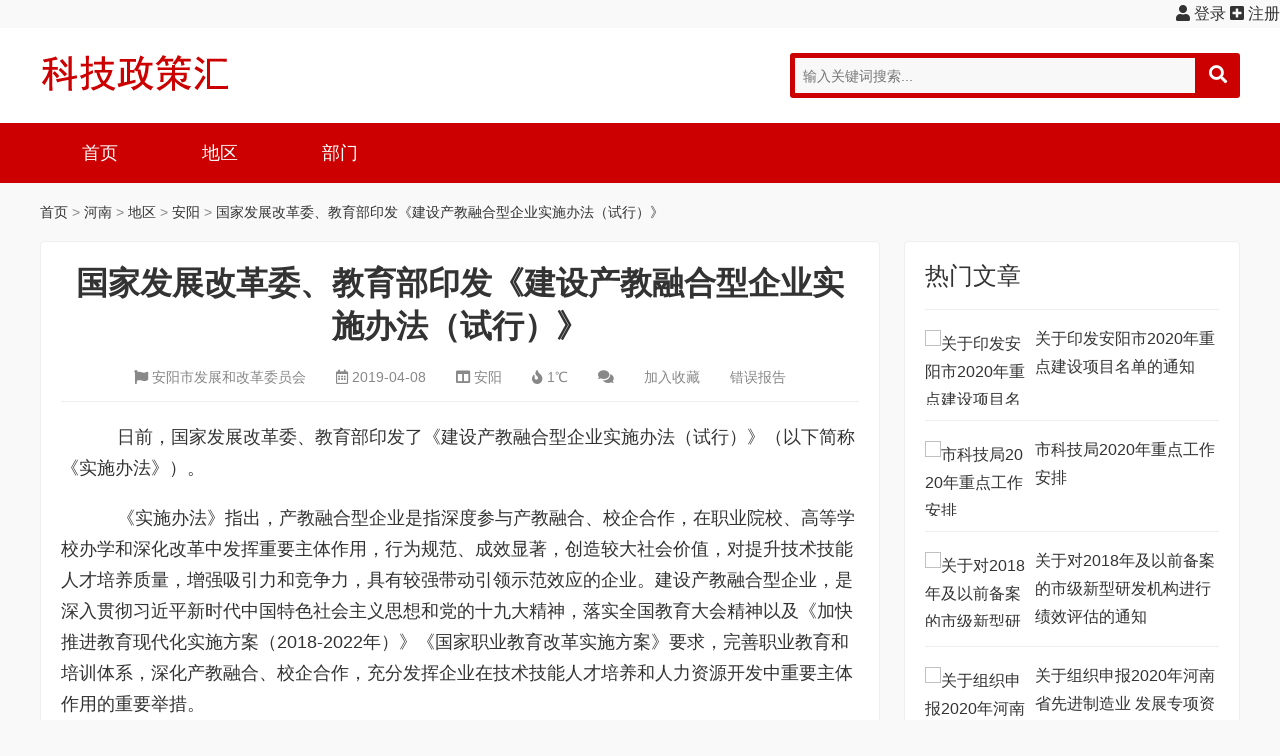

--- FILE ---
content_type: text/html
request_url: http://henan.kjzch.com/anyang/2019-04-08/101451.html
body_size: 6831
content:
<!DOCTYPE html>
<html lang="zh-CN">
<head>
<meta charset="UTF-8"/>
<meta http-equiv="Cache-Control" content="no-transform"/>
<meta http-equiv="Cache-Control" content="no-siteapp"/>
<meta name="applicable-device" content="mobile"/>
<meta name="renderer" content="webkit">
<meta name="format-detection" content="telephone=no"/>
<meta http-equiv="X-UA-Compatible" content="IE=edge,chrome=1"/>
<meta name="viewport" content="width=device-width, initial-scale=1.0, maximum-scale=1.0, user-scalable=no"/>
<meta name="keywords" content="国家发展改革委、教育部印发《建设产教融合型企业实施办法（试行）》" />
<meta name="description" content="国家发展改革委、教育部印发《建设产教融合型企业实施办法（试行）》 " />
<title>国家发展改革委、教育部印发《建设产教融合型企业实施办法（试行）》--科技政策汇</title>
<link rel="stylesheet" type="text/css" href="http://www.kjzch.com/skin/ecms200/css/all.min.css" media="screen"/>
<link rel="stylesheet" type="text/css" href="http://www.kjzch.com/skin/ecms200/css/style.css" media="screen"/>
<script src="http://www.kjzch.com/skin/ecms200/js/jquery-1.8.3.min.js" type="text/javascript"></script>
<script type="text/javascript" src="http://www.kjzch.com/e/data/js/ajax.js"></script>
<!--[if lt IE 9]>
<script type="text/javascript" src="http://www.kjzch.com/skin/ecms200/js/html5shiv.v3.72.min.js"></script>
<![endif]-->
<base href="http://www.kjzch.com/" />
</head>
<body>
<div align="right">
<script>document.write('<script src="http://www.kjzch.com/e/member/login/loginjs.php?t='+Math.random()+'"><'+'/script>');</script>
</div>
<header class="header">
  <div class="inner">
    <div class="logo">
      <h1><a title="科技政策汇" href="http://www.kjzch.com/" style="background-image:url(http://www.kjzch.com/skin/ecms200/images/logo.png);">科技政策汇</a></h1>
    </div>
    <div class="search">
      <div class="searchForm bgcolor">
      <form onsubmit="return checkSearchForm()" method="post" name="searchform" action="http://www.kjzch.com/e/search/index.php" >
        <input type="text" name="keyboard" id="edtSearch" class="text" value="" placeholder="输入关键词搜索..." x-webkit-speech=""/>
        <button type="submit" id="btnPost" name="submit" class="submit"><i class="fas fa-search"></i></button>
        <input type="hidden" value="title" name="show">
        <input type="hidden" value="1" name="tempid">
        <input type="hidden" value="news" name="tbname">
        <input name="mid" value="1" type="hidden">
        <input name="dopost" value="search" type="hidden">
      </form>
      </div>
    </div>
    <div class="navBtn"> <span></span> </div>
    <div class="schBtn"> <i class="fas fa-search"></i> </div>
    <div class="clear"></div>
  </div>
</header>
<nav class="nav bgcolor">
  <div class="inner">
    <ul>
    <li class=""><a href="http://www.kjzch.com/">首页</a></li>
      <li class="" ><a href="http://henan.kjzch.com/diqu">地区</a><ul><li><a href="http://henan.kjzch.com/hn">河南</a></li><li><a href="http://henan.kjzch.com/zhengzhou">郑州</a></li><li><a href="http://henan.kjzch.com/kaifeng">开封</a></li><li><a href="http://henan.kjzch.com/luoyang">洛阳</a></li><li><a href="http://henan.kjzch.com/xinxiang">新乡</a></li><li><a href="http://henan.kjzch.com/nanyang">南阳</a></li><li><a href="http://henan.kjzch.com/jiaozuo">焦作</a></li><li><a href="http://henan.kjzch.com/xuchang">许昌</a></li><li><a href="http://henan.kjzch.com/luohe">漯河</a></li><li><a href="http://henan.kjzch.com/zhumadian">驻马店</a></li><li><a href="http://henan.kjzch.com/xinyang">信阳</a></li><li><a href="http://henan.kjzch.com/anyang">安阳</a></li><li><a href="http://henan.kjzch.com/shangqiu">商丘</a></li><li><a href="http://henan.kjzch.com/pingdingshan">平顶山</a></li><li><a href="http://henan.kjzch.com/zhoukou">周口</a></li><li><a href="http://henan.kjzch.com/puyang">濮阳</a></li><li><a href="http://henan.kjzch.com/sanmenxia">三门峡</a></li><li><a href="http://henan.kjzch.com/hebi">鹤壁</a></li><li><a href="http://henan.kjzch.com/jiyuan">济源</a></li></ul></li><li class="" ><a href="http://henan.kjzch.com/bumen">部门</a><ul><li><a href="http://henan.kjzch.com/keji">科技</a></li><li><a href="http://henan.kjzch.com/gongxin">工信</a></li><li><a href="http://henan.kjzch.com/fagai">发改</a></li><li><a href="http://henan.kjzch.com/shijian">市监</a></li><li><a href="http://henan.kjzch.com/zhengfu">政府</a></li><li><a href="http://henan.kjzch.com/caizheng">财政</a></li><li><a href="http://henan.kjzch.com/wenjian">文件</a></li><li><a href="http://henan.kjzch.com/shenji">审计</a></li><li><a href="http://henan.kjzch.com/qita">其他</a></li></ul></li>    </ul>
  </div>
</nav>
<div class="wrapper">
  <div class="inner">
    <div class="breadcrumb"> <a href="http://www.kjzch.com/">首页</a>&nbsp;>&nbsp;<a href="http://henan.kjzch.com">河南</a>&nbsp;>&nbsp;<a href="http://henan.kjzch.com/diqu">地区</a>&nbsp;>&nbsp;<a href="http://henan.kjzch.com/anyang">安阳</a> &gt; <a href="http://henan.kjzch.com/anyang/2019-04-08/101451.html" title="国家发展改革委、教育部印发《建设产教融合型企业实施办法（试行）》">国家发展改革委、教育部印发《建设产教融合型企业实施办法（试行）》</a> </div>
    <div class="clear"></div>
    <main class="main">
      <article class="details cate3">
        <h1 class="title">国家发展改革委、教育部印发《建设产教融合型企业实施办法（试行）》</h1>
        <div class="meta"> 
        <span><i class="fas fa-flag"></i> <a href="http://www.kjzch.com/e/action/ListInfo.php?classid=28&ph=1&befrom=安阳市发展和改革委员会" title="安阳市发展和改革委员会" target="_blank">安阳市发展和改革委员会</a></span>
        <span><i class="far fa-calendar-alt"></i> <time datetime="2019-04-08"> <a href="http://www.kjzch.com/e/action/ListInfo.php?classid=28&ph=1&newsdate=2019-04-08" title="2019-04-08" target="_blank">2019-04-08</a></time></span> 
        <span><i class="fas fa-columns"></i> <a href="http://henan.kjzch.com/anyang" title="安阳" target="_blank">安阳</a></span> <span><i class="fas fa-fire"></i> <script src=http://www.kjzch.com/e/public/ViewClick/?classid=28&id=101451&addclick=1></script>℃</span> <span><i class="fas fa-comments"></i> <script src=http://www.kjzch.com/e/public/ViewClick/?classid=28&id=101451&down=2></script></span> <span><a href="http://www.kjzch.com/e/member/fava/add/?classid=28&id=101451">加入收藏</a></span> <span><a href="http://www.kjzch.com/e/public/report/?classid=28&id=101451">错误报告</a></span></div>
          <div class="pcd_rb" style="margin-bottom: 10px;"><script src=http://www.kjzch.com/d/js/k79k/k82k17.js></script></div>
<div class="mbd_rb" style="margin-bottom: 10px;"><img src="http://www.kjzch.com/skin/apic/mbd_18.png" style="width: 100%; height: 100%"></div>
        <div class="entry">
          <p>&nbsp;&nbsp;&nbsp;&nbsp;日前，国家发展改革委、教育部印发了《建设产教融合型企业实施办法（试行）》（以下简称《实施办法》）。</p><p>&nbsp;&nbsp;&nbsp;&nbsp;《实施办法》指出，产教融合型企业是指深度参与产教融合、校企合作，在职业院校、高等学校办学和深化改革中发挥重要主体作用，行为规范、成效显著，创造较大社会价值，对提升技术技能人才培养质量，增强吸引力和竞争力，具有较强带动引领示范效应的企业。建设产教融合型企业，是深入贯彻习近平新时代中国特色社会主义思想和党的十九大精神，落实全国教育大会精神以及《加快推进教育现代化实施方案（2018-2022年）》《国家职业教育改革实施方案》要求，完善职业教育和培训体系，深化产教融合、校企合作，充分发挥企业在技术技能人才培养和人力资源开发中重要主体作用的重要举措。</p><p>&nbsp;&nbsp;&nbsp;&nbsp;《实施办法》明确，建设产教融合型企业按照政府引导、企业自愿、平等择优、先建后认、动态实施的基本原则开展。《实施办法》提出建设培育产教融合型企业的基本条件，重点建设培育主动推进制造业转型升级的优质企业，现代农业、智能制造、高端装备、新一代信息技术、生物医药、节能环保等急需产业领域企业，以及养老、家政、托幼、健康等社会领域龙头企业。优先考虑紧密服务国家重大战略，技术技能人才需求旺盛，主动加大人力资本投资，发展潜力大，履行社会责任贡献突出的企业。</p><p>&nbsp;&nbsp;&nbsp;&nbsp;《实施办法》规定，省级行政区域内的企业按照自愿申报、复核确认、建设培育、认证评价程序开展产教融合型企业建设实施。中央企业、全国性特大型民营企业整体申报建设国家产教融合型企业，由国家发展改革委、教育部会同相关部门部署实施。</p><p>&nbsp;&nbsp;&nbsp;&nbsp;《实施办法》对建设培育企业明确相关支持管理措施，要求各地落实国家支持企业参与举办职业教育的各项优惠政策，实行定期跟踪、跟进服务、确保落地；结合开展产教融合建设试点，在项目审批、购买服务、金融支持、用地政策等方面对建设培育企业给予便利的支持服务。进入认证目录企业，国家给予“金融 财政 土地 信用”的组合式激励，并按规定落实相关税收政策。激励政策与企业投资兴办职业教育、接受学生实习实训、接纳教师岗位实践、开展校企深度合作、建设产教融合实训基地等工作相挂钩。同时要求，进入认证目录的企业建立实施推进产教融合工作年报制度，并向全社会公示，每3年进行资格复核，确保建设工作动态实施。</p><p>&nbsp;&nbsp;&nbsp;&nbsp;《实施办法》明确，国家发展改革委、教育部将建设产教融合型企业纳入深化产教融合的整体制度安排，在国家产教融合建设试点中统筹推进。人力资源社会保障部、工业和信息化部、财政部、国务院国资委等相关部门根据职能职责，配合做好政策支持和推进实施工作。</p>        </div>
        <div class="pagenavi">  </div>
        <div class="pcd_rb" style="margin-top: 10px;"><script src=http://www.kjzch.com/d/js/k79k/k82k19.js></script></div>
<div class="mbd_rb" style="margin-top: 10px;"><img src="http://www.kjzch.com/skin/apic/mbd_20.png" style="width: 100%; height: 100%"></div>
        <div class="tags"> <span><i class="fas fa-tags"></i> 标签：</span>  </div>
        <div class="postnavi">
          <div class="prev"> <span>上一篇：</span><a href='http://henan.kjzch.com/anyang/2019-06-17/101449.html'>国家发展改革委 科技部关于构建市场导向的绿色技术创新体系的指导意见</a> </div>
          <div class="next"> <span>下一篇：</span><a href='http://henan.kjzch.com/anyang/2019-02-19/101453.html'>中共中央办公厅 国务院办公厅印发《关于加强金融服务民营企业的若干意见》</a> </div>
        </div>
        <section class="related">
          <h3 class="boxtitle">相关推荐</h3>
          <ul>
                      </ul>
        </section>
<link href="http://www.kjzch.com/skin/ecmspl/css/pl.css" rel="stylesheet">
<div class="showpage" id="plpost">
<table width="100%" border="0" cellpadding="0" cellspacing="0"  style="line-height: 25px; padding: 5px 3px 1px 8px; font-size: 18px;">
<tr><td><strong><font color="#333333">留言与评论（共有 <span id="infocommentnumarea">0</span> 条评论）</font></strong></td></tr>
</table>
<script>
		  function CheckPl(obj)
		  {
		  if(obj.saytext.value=="")
		  {
		  alert("您没什么话要说吗？");
		  obj.saytext.focus();
		  return false;
		  }
		  return true;
		  }
		  </script>
<form action="http://www.kjzch.com/e/pl/doaction.php" method="post" name="saypl" id="saypl" onsubmit="return CheckPl(document.saypl)">
<table width="100%" border="0" cellpadding="0" cellspacing="0" id="plpost">
<tr>
<td>
<table width="100%" border="0" cellspacing="10" cellpadding="0">
<tr>
<td>
<script src="http://www.kjzch.com/e/pl/loginjspl.php"></script>
<textarea name="saytext" rows="6" id="saytext" placeholder="请遵守互联网相关规定，不要发布广告和违法内容!"></textarea>
<script src="http://www.kjzch.com/d/js/js/plface.js"></script>&nbsp;&nbsp;&nbsp;
<table width='100%' align='left' cellpadding=3 cellspacing=1 bgcolor='#FFF'>
<tr>
<td width="80%" height="40" bgcolor="#FFFFFF">验证码：<input name="key" type="text" class="inputText" size="16" />
<img src="http://www.kjzch.com/e/ShowKey/?v=pl" align="absmiddle" name="plKeyImg" id="plKeyImg" onclick="plKeyImg.src='http://www.kjzch.com/e/ShowKey/?v=pl&t='+Math.random()" title="看不清楚,点击刷新" /> 
</td> 
<td width="20%" height="40" bgcolor="#FFFFFF"> 
<input name="sumbit" type="submit" value="提交评论" tabindex="6" style="border-radius: 5px;font-size: 16px;background: #e94c3d none repeat scroll 0% 0%;border: 0px none;margin: 0px 16px;padding: 1px 16px;height: 33px;line-height: 30px;color: rgb(255, 255, 255);opacity: 0.95;">
<input name="id" type="hidden" id="id" value="101451" />
<input name="classid" type="hidden" id="classid" value="28" />
<input name="enews" type="hidden" id="enews" value="AddPl" />
<input name="repid" type="hidden" id="repid" value="0" />
<input type="hidden" name="ecmsfrom" value="http://henan.kjzch.com/anyang/2019-04-08/101451.html">
</td>
</tr>  
</table> 
</td>
</tr>
</table>
</td>
</tr>
</table></form>
	<table width="100%" border="0" cellpadding="3" cellspacing="1" bgcolor="#FFFFFF">
        <tr>
          <td bgcolor="#FFFFFF" id="infocommentarea"></td>
        </tr>
        </table>
 <script src="http://www.kjzch.com/e/extend/infocomment/commentajax.php?classid=28&id=101451"></script>
</div>	
      </article>
    </main>
    <aside class="sidebar">
      <section class="widget hotpost">
        <h3>热门文章</h3>
        <ul>
                    <li class="pic">
            <figure class="thumbnail"><a href="http://henan.kjzch.com/anyang/2020-03-24/146417.html" title="关于印发安阳市2020年重点建设项目名单的通知"><img src="" alt="关于印发安阳市2020年重点建设项目名单的通知"/></a></figure>
            <p><a href="http://henan.kjzch.com/anyang/2020-03-24/146417.html" title="关于印发安阳市2020年重点建设项目名单的通知">关于印发安阳市2020年重点建设项目名单的通知</a></p>
          </li>
                    <li class="pic">
            <figure class="thumbnail"><a href="http://henan.kjzch.com/anyang/2020-03-04/138138.html" title="市科技局2020年重点工作安排"><img src="" alt="市科技局2020年重点工作安排"/></a></figure>
            <p><a href="http://henan.kjzch.com/anyang/2020-03-04/138138.html" title="市科技局2020年重点工作安排">市科技局2020年重点工作安排</a></p>
          </li>
                    <li class="pic">
            <figure class="thumbnail"><a href="http://henan.kjzch.com/anyang/2019-09-12/106907.html" title="关于对2018年及以前备案的市级新型研发机构进行绩效评估的通知"><img src="" alt="关于对2018年及以前备案的市级新型研发机构进行绩效评估的通知"/></a></figure>
            <p><a href="http://henan.kjzch.com/anyang/2019-09-12/106907.html" title="关于对2018年及以前备案的市级新型研发机构进行绩效评估的通知">关于对2018年及以前备案的市级新型研发机构进行绩效评估的通知</a></p>
          </li>
                    <li class="pic">
            <figure class="thumbnail"><a href="http://henan.kjzch.com/anyang/2019-09-10/106855.html" title="关于组织申报2020年河南省先进制造业 发展专项资金项目的通知"><img src="" alt="关于组织申报2020年河南省先进制造业 发展专项资金项目的通知"/></a></figure>
            <p><a href="http://henan.kjzch.com/anyang/2019-09-10/106855.html" title="关于组织申报2020年河南省先进制造业 发展专项资金项目的通知">关于组织申报2020年河南省先进制造业 发展专项资金项目的通知</a></p>
          </li>
                    <li class="pic">
            <figure class="thumbnail"><a href="http://henan.kjzch.com/anyang/2020-03-20/146286.html" title="转发水利部日前发布2020年“世界水日”、第三十三届“中国水周”活动主题、宣传画和宣传口号"><img src="" alt="转发水利部日前发布2020年“世界水日”、第三十三届“中国水周”活动主题、宣传画和宣传口号"/></a></figure>
            <p><a href="http://henan.kjzch.com/anyang/2020-03-20/146286.html" title="转发水利部日前发布2020年“世界水日”、第三十三届“中国水周”活动主题、宣传画和宣传口号">转发水利部日前发布2020年“世界水日”、第三十三届“中国水周”活动主题、宣传画和宣传口号</a></p>
          </li>
                  </ul>
      </section>
      <section class="widget divads">
      	<div class="pcd_rb"><script src=http://www.kjzch.com/d/js/k79k/k82k10.js></script></div>
		<div class="mbd_rb"><table width="100%" height="250"  style="background-color:#ccc;">
    <tr align="center">
      <td style="text-align: center;color: #666;"></td>
    </tr>
  </table></div>
      </section>
      <section class="widget newpost">
        <h3>最新文章</h3>
        <ul>
                    <li class="text"><a href="http://henan.kjzch.com/xuchang/2020-04-20/241732.html" title="《关于进一步做好疫情期间新冠病毒检测有关工作的通知》解读">《关于进一步做好疫情期间新冠病毒检测有关工作的通知》解读</a>
            <time datetime="2020-04-20 00:00:00"><i class="far fa-calendar-alt"></i> 2020-04-20</time>
          </li>
                   <li class="text"><a href="http://henan.kjzch.com/xuchang/2020-04-20/241730.html" title="国家发展改革委创新和高技术发展司有关负责同志就《关于推进“上云用数赋智”行动培育新经济发展实施方案》答记者问">国家发展改革委创新和高技术发展司有关负责同志就《关于推进“上云用数赋智”行动培育新经济发展实施方案》答记者问</a>
            <time datetime="2020-04-20 00:00:00"><i class="far fa-calendar-alt"></i> 2020-04-20</time>
          </li>
                   <li class="text"><a href="http://henan.kjzch.com/zhengzhou/2020-04-20/241728.html" title="中原西路街道深入开展“文明健康  有你有我”公益广告宣传活动">中原西路街道深入开展“文明健康  有你有我”公益广告宣传活动</a>
            <time datetime="2020-04-20 00:00:00"><i class="far fa-calendar-alt"></i> 2020-04-20</time>
          </li>
                   <li class="text"><a href="http://henan.kjzch.com/zhengzhou/2020-04-20/241726.html" title="湖光苑社区开展全城清洁活动">湖光苑社区开展全城清洁活动</a>
            <time datetime="2020-04-20 00:00:00"><i class="far fa-calendar-alt"></i> 2020-04-20</time>
          </li>
                   <li class="text"><a href="http://henan.kjzch.com/zhengzhou/2020-04-20/241724.html" title="郑州市文化广电和旅游局对中原区星级 饭店复工复产情况进行检查">郑州市文化广电和旅游局对中原区星级 饭店复工复产情况进行检查</a>
            <time datetime="2020-04-20 00:00:00"><i class="far fa-calendar-alt"></i> 2020-04-20</time>
          </li>
                 </ul>
      </section>
      <section class="widget divads">
      	<div class="pcd_rb"><script src=http://www.kjzch.com/d/js/k79k/k82k12.js></script></div>
		<div class="mbd_rb"><table width="100%" height="250"  style="background-color:#ccc;">
    <tr align="center">
      <td style="text-align: center;color: #666"></td>
    </tr>
  </table></div>
      </section>
      <section class="widget divTags">
        <h3>标签列表</h3>
        <ul>
                  </ul>
      </section>
      <section class="widget divads">
      	<div class="pcd_rb"><script src=http://www.kjzch.com/d/js/k79k/k82k14.js></script></div>
		<div class="mbd_rb"><table width="100%" height="250"  style="background-color:#ccc;">
    <tr align="center">
      <td style="text-align: center;color: #666"></td>
    </tr>
  </table></div>
      </section>
    </aside>
  </div>
</div>
<footer class="footer">
  <div class="inner">
    <section class="links">
      <ul>
       <li><a href="http://www.kjzch.com/us" target="_blank">关于我们</a></li>
       <li><a href="http://www.kjzch.com/e/tool/feedback/?bid=1" target="_blank">联系我们</a></li>
      </ul>
    </section>
<div class="btm">
      <div class="copyright">
        <p>Copyright &copy; <a href="http://www.kjzch.com/">科技政策汇</a> Rights Reserved. 豫ICP备09029666号-26<script>
var _hmt = _hmt || [];
(function() {
  var hm = document.createElement("script");
  hm.src = "https://hm.baidu.com/hm.js?b8b25d7fb378b4f9cdf6bf504e997606";
  var s = document.getElementsByTagName("script")[0]; 
  s.parentNode.insertBefore(hm, s);
})();
</script>
</p>
      </div>
    </div>
  </div>
<script src="http://www.kjzch.com/e/extend/DoTimeRepage/"></script>
</footer>
<script type="text/javascript" src="http://www.kjzch.com/skin/ecms200/js/theia-sticky-sidebar.min.js"></script>
<script type="text/javascript" src="http://www.kjzch.com/skin/ecms200/js/global.js"></script>

</body>
</html>

--- FILE ---
content_type: text/css
request_url: http://www.kjzch.com/skin/ecms200/css/style.css
body_size: 6562
content:
/*
Theme ID: ecms200
*/
/*初始化样式*/
* {-webkit-tap-highlight-color:transparent;}
article, aside, details, figcaption, figure, footer, header, main, nav, section {display:block;}
div,html,body, div, dl, dt, dd, ul, ol, li, h1, h2, h3, h4, h5, h6, pre, code, form, fieldset, legend, input, textarea, select, p, blockquote, th, td, hr, button, article, aside, details, figcaption, figure, footer, header, hgroup, menu, nav, section, main {margin:0; padding:0;}
body {background-color:#f9f9f9; color:#333; font:16px/1.75em Arial,"Microsoft Yahei","Lucida Grande"; overflow-x:hidden; width:100%;/*设置宽度*/}
table {background-color: transparent; border-spacing: 0; border-collapse: collapse; font-size:16px; width:100%; border-top:1px solid #ddd; border-left:1px solid #ddd; box-sizing: border-box;}
table th {background-color:#f8f8f8; text-align:center; box-sizing: border-box;}
table td, table th{padding:10px;border:1px solid #ddd; box-sizing: border-box;}

button, select, input, textarea{background:none; border:none; border-radius:0; -webkit-border-radius:0; color:#333; outline:none; -webkit-appearance:none;}
input:focus { outline: none;}
textarea{resize:none;}

a {text-decoration:none; outline:none; color:#333;}
a:focus {outline:none; -moz-outline:none;}
a:hover {color:#c00;}
a img {border:none;}
li {list-style:none;}

/*全局样式*/
.inner {width:1440px; margin:0 auto;}
.clear{ clear:both; height:0px; overflow:hidden;}
.thumbnail {position:relative; overflow: hidden;}
.thumbnail a {display:block; position:relative; overflow:hidden; padding-bottom:75%;}
.thumbnail img {display:block; position:absolute; left:0; top:0; width:100%; height:100%;}
.postbottom {font-size:14px; color:#999; margin-left:80px; margin-bottom:20px;}
.bgcolor {background-color:#c00;}
/*广告代码*/
.boxpic {overflow:hidden; margin-bottom:2.43%; background-color:#fff; border:1px solid #eee; border-radius:5px; padding:20px;}
.boxpic a, .postpic {display:block;}
.boxpic img, .postpic img {display:block; width:100%; height:auto;}
.postpic {overflow:hidden; margin-bottom:2.43%;}
/*404页面*/
.error .title {font-size:36px; font-weight:normal; text-align:center; line-height: 1.35em; margin-bottom:3.5%;}
.error .warning {text-align:center; font-size:28px; margin-bottom:5%; line-height: 1.75em; border-bottom:1px solid #eee; padding-bottom:5%;}
.error .related .boxtitle {text-align:center;}
/*全站头部*/
.header {padding:25px 0; background-color:#fff;}
.header .inner {position:relative;}
/*logo*/
.logo {float:left;}
.logo a {display:block; width:190px; height:40px; overflow: hidden; background:no-repeat left center; background-size:contain; text-indent:-9999em;}
/*nav*/
.nav {clear:both;}
.nav ul {position:relative; height:60px;}
.nav li {float:left; width:10%; text-align:center; color:#333; font-size:18px; line-height:60px; position:relative;}
.nav li a {display:block; color:#fff; position:relative;}
.nav li a:hover {background-color:#d72424;}
.nav li em {display:none;}
.nav li ul {position:absolute; height:auto; left:0; top:100%; width:100%; background-color:#c00; text-align:center; display:none; z-index:5;}
.nav li ul.show {display:block;}
.nav li li {width:auto; float:none; font-size:16px;}
.nav li li a {line-height: 24px; padding:8px 5px;}
.nav .active a {background-color:#d72424;}

/*顶部搜索*/
.search {float:right; position:relative;}
.schBtn {position:absolute; right:40px; top:50%; display:none; width:40px; height:40px; cursor:pointer; font-size:18px; text-align:center; line-height: 40px; color:#666; margin-top:-20px;}
.searchForm { width:400px; padding:5px 45px 5px 5px; border-radius:3px; overflow:hidden;}
.searchForm .submit {display:block; width:45px; height:35px; float:right; position:absolute; right:0; top:5px; cursor:pointer; font-size:18px; color:#fff; text-align:center;}
.searchForm .text {background-color:#f8f8f8; color:#333; height:35px; line-height: normal; width:96%;  padding:0 2%; -webkit-appearance:none; font-size:14px;}

/*全站底部*/
.footer {background-color:#fff; border-top:1px solid #eee; clear:both}
.footer .btm {overflow: hidden; padding:1.5% 0;}

.links {padding:1.5% 0 1%; border-bottom:1px solid #eee;}
.links ul {overflow: hidden; font-size:0; line-height:normal; text-align:center;}
.links li {display:inline-block; font-size:14px; color:#999; padding:0 10px; line-height: 30px; position:relative;}
.links li a {color:#999;}
.links li a:hover {color:#c00;}

.copyright {text-align:center; font-size:14px; color:#999; text-transform:uppercase;}
.copyright a {color:#999;}

/*首页产品*/
.related ul {overflow: hidden; width:104%;}
.related li {float:left; width:21%; padding:0 4% 2% 0;}
.related li .thumbnail {margin-bottom:15px;}
.related li .thumbnail img {transition:transform .3s;}
.related li .thumbnail img:hover {transform:scale(1.1,1.1);}
.related li h3 {font-weight:normal; font-size:16px; text-align:center; white-space: nowrap; overflow: hidden; text-overflow:ellipsis; line-height: 28px;}

/*内页*/
.wrapper {margin-bottom:0;}

/*内页模幅*/
.banner {background:no-repeat center center; background-size:cover; padding-bottom:26%; overflow: hidden;}

/*内页二级菜单*/
.breadcrumb {padding:15px 0; font-size:14px; color:#888; white-space: nowrap; overflow: hidden; text-overflow: ellipsis;}

/*内页分页*/
.pagenavi {font-size:0; line-height: normal; text-align:center; padding:15px;}
.pagenavi a, .pagenavi span.now-page {display:inline-block; font-size:14px; color:#999; background-color:#fff; margin:2px 2.5px; height:27px; line-height: 28px; padding:0 10px; border-radius:3px;}
.pagenavi a:hover, .pagenavi span.now-page {background-color:#999; color:#fff;}

/*新闻列表*/
.newsitem {overflow: hidden; margin-bottom:2.43%; background-color:#fff; padding:20px; border:1px solid #eee; border-radius:5px;}
.newsitem .thumbnail {float:left; /*width:350px;*/width:200px;}
.newsitem .info {/*margin-left:380px*/;margin-left:230px; overflow: hidden;}
.newsitem h2 {font-weight:normal; font-size:28px; line-height: 1.35em; white-space: nowrap; overflow: hidden; text-overflow: ellipsis; margin-bottom:10px;}
.newsitem h2 a {color:#333;}
.newsitem h2 a:hover {color:#004280;}
.newsitem .meta {color:#888; margin-bottom:15px; white-space:nowrap; overflow:hidden; text-overflow:ellipsis;}
.newsitem .meta a {color:#888;}
.newsitem .meta span {margin-right:15px;}
.newsitem .meta span:last-child {margin-right:0;}
.newsitem p {font-size:18px; /*line-height: 1.75em; height:8.75em;*/line-height: 1.75em; height:3.5em; overflow:hidden; color:#555;}

/*详情页*/
.details {background-color:#fff; border-radius:5px; border:1px solid #eee; padding:20px;}
.details .title {font-size:32px; text-align: center; line-height: 1.35em; margin-bottom:2.43%;}
.details .meta {text-align:center; font-size:0; line-height: normal; border-bottom:1px solid #eee; padding-bottom:1.5%; margin-bottom:2.43%;}
.details .meta span {font-size:14px; color:#888; padding:2px 15px; display:inline-block;}
.details .meta a {color:#888;}

/*详情内容*/
.entry {font-size:18px; line-height: 1.75em; color:#333;}
.entry p, .entry h1, .entry h2, .entry h3, .entry h4, .entry h5, .entry h6 {margin-bottom:2.43%; text-indent:2em; word-break: break-all;}
.entry ul, .entry ol {margin-bottom:2.43%; word-break: break-all; margin-left:2em;}
.entry p img {margin-left:-2em;}
.entry img {max-width:100%; height:auto;}
.entry ul li {list-style:outside disc none; margin-left:1em;}
.entry ol li {list-style:outside decimal none; margin-left:1em;}
.entry blockquote {margin:0 2em 2.43%; padding:2.43% 2.43% 0; font-style:italic; overflow: hidden; color:#555; border:1px dashed #eee; background-color:#f9f9f9; border-radius:3px;}
.entry hr {border:none; border-bottom:1px solid #999; margin-bottom:2.43%;}
.entry li p {text-indent:0; display:inline;}
/*标签*/
.tags {overflow: hidden; font-size:16px; color:#000; padding:10px 0; margin-bottom:2.43%;}
.tags a {color:#000; margin-left:15px;}

/*上下篇文章*/
.postnavi {overflow: hidden; padding:5px 0; margin-bottom:2.43%; color:#000;}
.postnavi div {padding:5px 0;}
.postnavi a {color:#333;}
.postnavi a:hover {color:#000;}

/*详情模块标题*/
.boxtitle {font-size:18px; margin-bottom:2.43%; line-height: 1.35em; font-weight:normal;}

/*相关推荐*/
.related {margin-bottom:2.43%;}

/*评论留言*/
.commentlist {overflow: hidden; margin-bottom:2.43%;}
.commentlist li {overflow: hidden; margin-bottom:2.43%; padding-bottom:2.43%; border-bottom:1px solid #eee;}
.commentlist .avatar {float:left; width:60px; height:60px; border-radius:5px; overflow: hidden;}
.commentlist .avatar img {display:block; width:100%; height:100%;}
.commentlist .info {margin-left:80px; overflow: hidden;}
.commentlist .name {font-size:16px; font-weight:bold; line-height: 1.35em; color:#333;}
.commentlist time {display:block; color:#999; font-size:12px; line-height: 1.5em;}
.commentlist .replay {font-size:12px; font-weight:bold; color:#000;}
.commentlist .text {padding:5px 0; font-size:16px; color:#555;}
.commentlist li li {margin:2.43% 0 0 2%; padding-bottom:0; border-bottom:none;}
.commentlist p {text-align:center; font-size:14px; padding:1% 0; color:#666;}
/*评论框*/
#comment .item {overflow: hidden; margin-bottom:15px; position:relative;}
#comment label {display:block; float:left; height:40px; line-height: 40px; font-size:16px;}
#comment label i {font-style:normal; color:#f00;}
#comment .input {margin-left:80px; overflow: hidden; border:1px solid #e4e4e4; border-radius:5px;}
#comment .text, #comment textarea {width:98%; height:20px; line-height: normal; padding:10px 1%; font-size:16px; font-family: 'Microsoft Yahei'; -webkit-appearance:none;}
#comment textarea {height:150px; resize: none;}
#comment .submit {float:right; color:#fff; background-color:#555; border-radius:5px; height:45px; width:150px; font-size:16px; cursor:pointer;}
#comment .submit:hover {opacity:.9;}
#comment .verify {position:relative;}
#comment .verify .input {margin-right:126px;}
#comment .verify img {display:block; position:absolute; right:0; top:0; height:100%; width:auto; cursor:pointer; border-radius:2px;}
/*两栏*/
.main {float:left; width:74%;}
.sidebar {width:24%; float:right;}
.widget {margin-bottom:11.6%; overflow: hidden; background-color:#fff; border:1px solid #eee; border-radius:5px; padding:20px;}
.widget h3 {font-weight:normal; font-size:24px; line-height: 1.125em; margin-bottom:20px;}
.widget li {border-top:1px solid #eee; overflow: hidden; font-size:16px;  position:relative; padding:15px 0 15px 15px;}
.widget li:before {content:''; display:block; width:6px; height:6px; background-color:#aaa; border-radius:50%; position:absolute; left:0; top:26px;}
.widget li a {display: block; word-break: break-all;}
.widget .text time {display:block; white-space: nowrap; overflow: hidden; text-overflow: ellipsis; font-size:12px; color:#999;}

.widget .pic {padding:15px 0; border-top:1px solid #eee;}
.widget .pic:before {display:none;}
.widget .pic .thumbnail {float:left; width:100px; padding-top:5px;}
.widget .pic p {margin-left:110px; overflow: hidden;}
.widget .pic a {display:block; font-size:16px; line-height: 1.75em; max-height:5.25em; overflow: hidden;}

.divTags ul {overflow: hidden; width:102%;}
.divTags li {float:left; padding:5px 2% 5px 0; border:none;}
.divTags li:before {display:none;}
.divTags li a {display:block; background-color:#f9f9f9; border-radius:3px; padding:3px 15px; color:#fff; font-size:14px;}
.divTags li a:hover {opacity:.8;}
.divTags li:nth-child(8n-7) a {background-color:#8A9B0F;}
.divTags li:nth-child(8n-6) a {background-color:#EB6841;}
.divTags li:nth-child(8n-5) a {background-color:#3FB8AF; }
.divTags li:nth-child(8n-4) a {background-color:#FE4365; }
.divTags li:nth-child(8n-3) a {background-color:#FC9D9A; }
.divTags li:nth-child(8n-2) a {background-color:#EDC951; }
.divTags li:nth-child(8n-1) a {background-color:#C8C8A9; }
.divTags li:nth-child(8n) a {background-color:#83AF9B; }
.divTags li:first-child a {background-color:#E1474D; }
.divTags li:last-child a {background-color:#3299BB; }

.divSearchPanel form {border:1px solid #ddd; position:relative; padding-right:60px; border-radius:3px;}
.divSearchPanel input[type='submit'] {cursor:pointer; position:absolute; right:0; top:0; background-color:#c00; color:#fff; height:100%; width:60px; border-radius:0 3px 3px 0;}
.divSearchPanel input[type='text'] {text-indent:5px; padding:8px 0; font-size:14px; font-family:'Microsoft Yahei'; width:100%;}

.textwidget {overflow:hidden;}
.textwidget a {display:block;}
.textwidget img {display:block; width:100%; height:auto;}

@media only screen and (max-width:1536px) {
	/*全局样式*/
	.inner {width:93.75%;}
}
@media only screen and (max-width:1280px) {	
	/*1280px两栏*/
	.main {width:70%;}
	.sidebar {width:28%;}
	
	/*960px新闻列表*/
	.newsitem .thumbnail {width:250px;}
	.newsitem .info {margin-left:270px;}
	.newsitem h2 {font-size:24px; margin-bottom:5px;}
	.newsitem time {font-size:14px; margin-bottom:5px;}
	.newsitem p {font-size:16px; height:7em;}
}
@media only screen and (max-width:960px) {
	/*960px全站头部*/
	.header {border-bottom:1px solid #eee; padding:15px 0;}
	/*960px顶部搜索*/
	.search {display:none; position:absolute; top:58px; right:0; width:100%;}
	.searchForm {width:auto;}
	.schBtn {display:block;}
	/*960pxnavBtn*/
	body.open {overflow:hidden; position:fixed; left:0; top:0;}
	.navBtn {width:25px; position:absolute; right:0; top:50%; margin-top:-20px; height:40px; cursor:pointer;}
	.navBtn span {display:block; width:100%; height:3px; background-color:#666; position:absolute; top:50%; left:0; margin-top:-1.5px;}
	.navBtn span:before, .navBtn span:after {content:''; display:block; width:100%; height:3px; background-color:#666; position:absolute; left:0; top:-9px; transition:transform .3s; transition:transform .3s;}
	.navBtn span:after {top:auto; bottom:-9px;}
	.navBtn.open span {height:0;}
	.navBtn.open span:before {transform:rotate(45deg); top:0;}
	.navBtn.open span:after {transform:rotate(-45deg); bottom:auto; top:0;}
	/*960px顶部导航*/
	.nav {position:fixed; right:-200px; top:70px; height:100%; width:200px; background-color:#fff; overflow-y:auto; transition:right .3s; -webkit-overflow-scrolling:touch; border-top:1px solid #eee; border-left:1px solid #eee; z-index:9;}
	.nav.open {right:0;}
	.nav .inner {width:auto;}
	.nav ul {padding-bottom:71px;}
	.nav li {float:none; width:auto; text-align:left;}
	.nav li a {line-height: 26px; padding:12px 2em 12px 1.5em; white-space: nowrap; overflow:hidden; text-overflow:ellipsis; color:#333;}
	.nav li a:hover {background-color:transparent;}
	.nav li ul {position:static; left:auto; top:auto; width:auto; margin-left:0; background-color:transparent; text-align:left; border:none; padding-bottom:0;}
	.nav li ul.show {display:none;}
	.nav li ul.open {display:block;}
	.nav li li {font-size:18px;}
	.nav li li a {line-height:26px; padding:12px 1.5em 12px 2.5em;}
	.nav li em {position:absolute; right:0; top:12px; width:2em; height:26px; display:block; cursor:pointer;}
	
	.nav li em:before {content:''; display:block; width:9px; height:9px;  border-right:1px solid #666; border-bottom:1px solid #666; transition:transform .3s; position:absolute; left:50%; top:50%; margin-top:-6px; margin-left:-5px;}
	.nav li em.open:before {transform:rotate(45deg);}
	/*960px内页分页*/
	.pagenavi {padding-top:20px;}
	/*960px内页二级菜单*/	
	.breadcrumb {padding:10px 0;}
	
	/*960px详情页*/
	.details .title {font-size:24px;}
	/*960px两栏*/
	.main {width:auto; float:none; margin-bottom:25px;}
	.sidebar {width:auto; float:none;}
	.widget {margin-bottom:25px;}
	.widget h3 {font-size:20px; text-align:center;}
}
@media only screen and (max-width:768px) {
	.postbottom {margin-left:50px;}
	/*广告代码*/
	.boxpic {margin-bottom:15px; padding:15px;}
	.postpic {margin-bottom:20px;}
	/*768px全站底部*/
	.links {padding:20px 0 15px;}
	.links ul {margin-left:0; font-size:0; line-height: normal;}
	.links li {float:none; display:inline-block;}
	.copyright {float:none;}
	/*768px全站头部*/
	.header {padding:5px 0;}
	.header .inner { height:40px;}
	/*768pxlogo*/
	.logo {padding:7px 0;}
	.logo a {height:26px;}
	/*768pxnavBtn*/
	.navBtn {height:30px; margin-top:-15px;}
	/*768px顶部导航*/
	.nav {top:50px;}
	.nav ul {padding-bottom:51px;}
	.nav li, .nav li li {font-size:16px;}	
	/*768px顶部搜索*/
	.search {top:47px;}	
	/*768px首页产品*/
	.related li {width:46%; padding-bottom:15px;}
	.related li .thumbnail {margin-bottom:5px;}	
	/*768px内页分页*/
	.pagenavi {padding-top:15px;}
	/*768px新闻列表*/
	.newsitem {margin-bottom:15px; padding:15px;}
	.newsitem .thumbnail {width:110px;}
	.newsitem .info {margin-left:120px;}
	.newsitem h2 {font-size:18px; white-space: normal;}
	.newsitem .meta {display:none;}
	.newsitem p {display:none;}
	/*768px详情页*/
	.details .title {font-size:20px; margin-bottom:15px;}
	.details .meta {padding-bottom:10px; margin-bottom:20px;}
	.details .meta span {padding:2px 7px;}
	/*768px详情内容*/
	.entry {font-size:16px;}
	.entry p, .entry ul, .entry ol, .entry h1, .entry h2, .entry h3, .entry h4, .entry h5, .entry h6, .entry hr, .postnavi, .boxtitle, .related {margin-bottom:20px;}
	.entry blockquote {margin-bottom:20px; padding:20px 20px 0;}
	/*768px标签*/
	.tags {padding:0; font-size:14px; margin-bottom:20px; color:#888;}
	.tags a {color:#888;}
	/*768px评论留言*/
	.commentlist {margin-bottom:20px;}
	.commentlist li {margin-bottom:15px; padding-bottom:10px;}
	.commentlist .avatar {width:30px; height:30px;}
	.commentlist .info {margin-left:40px;}
	.commentlist .name {font-size:14px; margin-bottom:5px;}
	.commentlist .replay a {color:#999;}
	.commentlist .text {font-size:14px; line-height: 1.75em;}
	.commentlist li li {margin-top:15px;}
	/*768px评论框*/
	#comment label {font-size:14px; height:35px; line-height: 35px;}
	#comment .input {margin-left:50px;}
	#comment .text, #comment textarea {padding:7.5px 2%; width:96%; font-size:14px;}
	#comment textarea {height:90px;}
	#comment .submit {font-size:14px; height:37px; width:100px;}
	#comment .verify .input {margin-right:111px;}
	/*768px404页面*/
	.error .title {font-size:24px; margin-bottom:15px;}
	.error .warning {font-size:20px; margin-bottom:25px; padding-bottom:25px;}
	/*768px两栏*/
	.widget {padding:15px;}
	.widget h3 {margin-bottom:10px;}
	.widget li {padding:10px 0 10px 15px;}	
	.widget li:before {top:21px;}
	.widget .pic {padding:10px 0;}	
	.divTags ul {width:auto;}
	.divTags li {padding: 5px 7px 2px 0;}
	.divTags li a {font-size:12px;}
}
.pcd_rb{display:block;}
.mbd_rb{ display:none}
@media(max-width:768px) {
.pcd_rb{display:none !important;}
.mbd_rb{display:block !important;}
}

#jz52top {
	z-index: 200;
	visibility: visible;
	right: 10px;
}
#jz52topa {
	visibility: hidden;
}
#jz52top, #jz52top a {
	border: none;
}
#jz52top {
	position: fixed;
	bottom: 40px;
	display: block;
	width: 40px;
	background: none repeat scroll 0% 0% transparent;
	border: 0px #cdcdcd solid;
	border-radius: 3px;
	border-top: 0;
	cursor: pointer;
}
#jz52top:hover {
	text-decoration: none;
}
#jz52top a {
	display: block;
	width: 40px;
	height: 40px;
	padding: 0;
	line-height: 12px;
	text-align: center;
	color: #787878;
	text-decoration: none;
	background: #fff url("http://www.kjzch.com/skin/ecms200/images/jz52top6.png") no-repeat 0 0;
	border-top: 0px #cdcdcd solid;
}
a.jz52topa:hover {
	background-position: -40px 0px !important;
}
#jz52top a b {
	visibility: hidden;
	font-weight: normal;
}
.jzfxn {
	background: #fff !important;
	width: 231px !important;
	height: 260px !important;
}
#jzfxn {
	border: 1px solid rgb(210, 210, 210);
}
#jzfxn h3 {
	height: 23px;
	background: none repeat scroll 0% 0% rgb(250, 250, 250);
	border-bottom: 1px solid rgb(236, 236, 236);
	padding: 10px 0px 0px 10px;
}
#jzfxn .bdsharebuttonbox {
	padding: 13px 0px 0px 20px;
}
#jzfxn .bdsharebuttonbox a, #jzfxn .bdsharebuttonbox .bds_more {
	float: left;
	font-size: 14px;
	padding-left: 25px;
	line-height: 16px;
	text-align: left;
	height: 16px;
	background: url("http://www.kjzch.com/skin/ecms200/images/icons_1_16.png") no-repeat scroll 0px 0px;
	background-repeat: no-repeat;
	cursor: pointer;
	margin: 6px 6px 6px 0px;
	text-indent: 0;
	overflow: hidden;
	width: 68px;
}
#jzfxn .bdsharebuttonbox .bds_qzone {
	background-position: 0px -52px !important;
}
#jzfxn .bdsharebuttonbox .bds_tsina {
	background-position: 0px -104px !important;
}
#jzfxn .bdsharebuttonbox .bds_tqq {
	background-position: 0px -260px !important;
}
#jzfxn .bdsharebuttonbox .bds_renren {
	background-position: 0px -208px !important;
}
#jzfxn .bdsharebuttonbox .bds_tqf {
	background-position: 0px -364px !important;
}
#jzfxn .bdsharebuttonbox .bds_tieba {
	background-position: 0px -728px !important;
}
#jzfxn .bdsharebuttonbox .bds_sqq {
	background-position: 0px -2652px !important;
}
#jzfxn .bdsharebuttonbox .bds_hi {
	background-position: 0px -416px !important;
}
#jzfxn .bdsharebuttonbox .bds_isohu {
	background-position: 0px -3016px !important;
}
#jzfxn .bdsharebuttonbox .bds_weixin {
	background-position: 0px -1612px !important;
}
#jzfxn .bdsharebuttonbox .bds_t163 {
	background-position: 0px -832px !important;
}
#jzfxn .bdsharebuttonbox .bds_tsohu {
	background-position: 0px -520px !important;
}
#jzfxn .bdsharebuttonbox .bds_baidu {
	background-position: 0px -2600px !important;
}
#jzfxn .bdsharebuttonbox .bds_qq {
	background-position: 0px -624px !important;
}
ul#navmenu ul {
	display: none;
	position: absolute;
	left: -233px;
	bottom: 5px;
}
ul#navmenu li:hover ul ul, ul#navmenu li.iehover ul ul, {
display: none;
}
ul#navmenu li:hover ul, ul#navmenu ul li:hover ul, ul#navmenu ul ul li:hover ul, ul#navmenu li.iehover ul, ul#navmenu ul li.iehover ul, ul#navmenu ul ul li.iehover ul {
	display: block;
}
a.jzfx {
	background-position: -80px -40px !important;
}
a.jzfx:hover {
	background-position: -120px -40px !important;
}
.bdsharebuttonbox a.bds_weixin_icon {
	width: 55px;
	height: 55px;
	background: url(http://www.kjzch.com/skin/ecms200/images/icon_weixin.png) no-repeat center
}
.bdsharebuttonbox a.bds_tsina_icon {
	width: 55px;
	height: 55px;
	background: url(http://www.kjzch.com/skin/ecms200/images/icon_weibo.png) no-repeat center
}
.bdsharebuttonbox a.bds_sqq_icon {
	width: 55px;
	height: 55px;
	background: url(http://www.kjzch.com/skin/ecms200/images/icon_qq.png) no-repeat center
}
.bdsharebuttonbox a.bds_qzone_icon {
	width: 55px;
	height: 55px;
	background: url(http://www.kjzch.com/skin/ecms200/images/icon_qqzone.png) no-repeat center
}
.bdsharebuttonbox a.bds_more_icon {
	width: 55px;
	height: 55px;
	background: url(http://www.kjzch.com/skin/ecms200/images/icon_more.png) no-repeat center
}
.ft_y_dsftb .RSS {
	background: url("http://www.kjzch.com/skin/ecms200/images/qk_gzdy.png") 0 0 no-repeat !important
}
.ft_y_dsftb .bds_douban {
	background: url("http://www.kjzch.com/skin/ecms200/images/qk_dbwang.png") 0 0 no-repeat!important;
}
.ft_y_dsftb .bds_renren {
	background: url("http://www.kjzch.com/skin/ecms200/images/qk_renrenw.png") 0 0 no-repeat !important;
}
.ft_y_dsftb .bds_qzone {
	background: url("http://www.kjzch.com/skin/ecms200/images/qk_qqkj.png") 0 0 no-repeat !important;
}
.ft_y_dsftb .bds_tqq {
	background: url("http://www.kjzch.com/skin/ecms200/images/qk_txwbo.png") 0 0 no-repeat !important;
}
.ft_y_dsftb .bds_tsina {
	background: url("http://www.kjzch.com/skin/ecms200/images/qk_xlwbo.png") 0 0 no-repeat !important;
}
a.jzqr {
	background-position: 0 -120px !important;
}
a.jzqr:hover {
	background-position: -40px -120px !important;
}
#jzqrn {
	background: #fff !important;
	width: 231px !important;
	height: 260px !important;
}
#jzqrn {
	border: 1px solid rgb(210, 210, 210);
	text-align: center;
}
#jzqrn p {
	font-size: 15px;
	padding-bottom: 15px;
	text-align: center;
	color: #999;
	font-family: Microsoft YaHei;
}


.liuyan  input[type=text],select,textarea{color:#787878;font-size:14px;font-weight:400;line-height:18px;background:#fff;/*width:100%;*/text-align:left;padding:11px 10px;border:1px solid #d1d1d1}
.fankui  input[type=text],select,textarea{color:#787878;font-size:14px;font-weight:400;line-height:18px;background:#fff;/*width:100%;*/text-align:left;padding:11px 10px;border:1px solid #d1d1d1}
